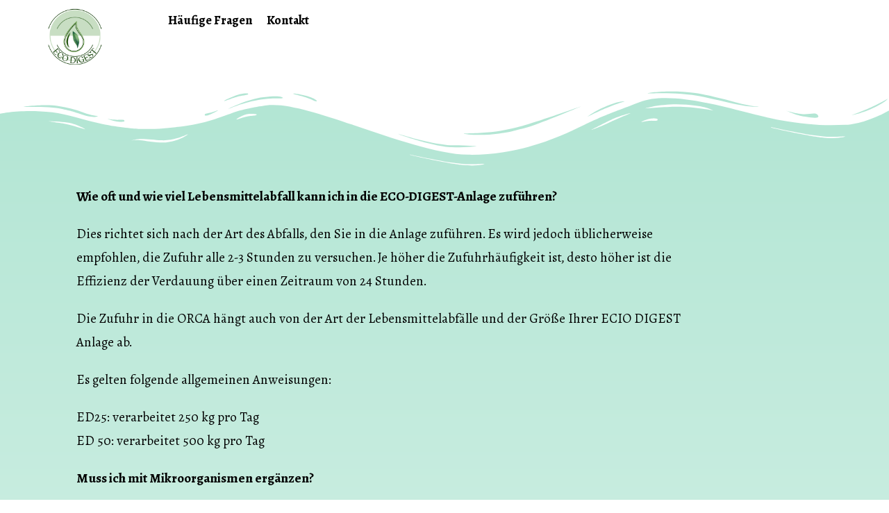

--- FILE ---
content_type: text/html; charset=UTF-8
request_url: https://eco-digest.com/?page_id=255
body_size: 13655
content:
<!DOCTYPE html>
<html class="html" lang="en-US" prefix="og: https://ogp.me/ns#">
<head>
	<meta charset="UTF-8">
	<link rel="profile" href="https://gmpg.org/xfn/11">

	<meta name="viewport" content="width=device-width, initial-scale=1">
<!-- Search Engine Optimization by Rank Math - https://s.rankmath.com/home -->
<title>Eco Digest - The Smart Solution To Food Waste</title>
<meta name="description" content="Wie oft und wie viel Lebensmittelabfall kann ich in die ECO-DIGEST-Anlage zuführen?"/>
<meta name="robots" content="index, follow, max-snippet:-1, max-video-preview:-1, max-image-preview:large"/>
<link rel="canonical" href="https://eco-digest.com/?page_id=255" />
<meta property="og:locale" content="en_US" />
<meta property="og:type" content="article" />
<meta property="og:title" content="Eco Digest - The Smart Solution To Food Waste" />
<meta property="og:description" content="Wie oft und wie viel Lebensmittelabfall kann ich in die ECO-DIGEST-Anlage zuführen?" />
<meta property="og:url" content="https://eco-digest.com/?page_id=255" />
<meta property="og:site_name" content="ecodigest" />
<meta property="og:updated_time" content="2023-05-31T11:03:21+00:00" />
<meta property="og:image" content="https://i0.wp.com/eco-digest.com/wp-content/uploads/2023/05/LOGO-4.png" />
<meta property="og:image:secure_url" content="https://i0.wp.com/eco-digest.com/wp-content/uploads/2023/05/LOGO-4.png" />
<meta property="og:image:width" content="600" />
<meta property="og:image:height" content="600" />
<meta property="og:image:alt" content="Häufige Fragen" />
<meta property="og:image:type" content="image/png" />
<meta property="article:published_time" content="2021-10-05T15:44:57+00:00" />
<meta property="article:modified_time" content="2023-05-31T11:03:21+00:00" />
<meta name="twitter:card" content="summary_large_image" />
<meta name="twitter:title" content="Eco Digest - The Smart Solution To Food Waste" />
<meta name="twitter:description" content="Wie oft und wie viel Lebensmittelabfall kann ich in die ECO-DIGEST-Anlage zuführen?" />
<meta name="twitter:image" content="https://i0.wp.com/eco-digest.com/wp-content/uploads/2023/05/LOGO-4.png" />
<meta name="twitter:label1" content="Time to read" />
<meta name="twitter:data1" content="2 minutes" />
<script type="application/ld+json" class="rank-math-schema">{"@context":"https://schema.org","@graph":[{"@type":"Organization","@id":"https://eco-digest.com/#organization","name":"ecodigest","url":"https://eco-digest.com"},{"@type":"WebSite","@id":"https://eco-digest.com/#website","url":"https://eco-digest.com","name":"ecodigest","publisher":{"@id":"https://eco-digest.com/#organization"},"inLanguage":"en-US"},{"@type":"ImageObject","@id":"https://eco-digest.com/wp-content/uploads/2023/05/LOGO-4.png","url":"https://eco-digest.com/wp-content/uploads/2023/05/LOGO-4.png","width":"200","height":"200","inLanguage":"en-US"},{"@type":"Person","@id":"https://eco-digest.com/author/ioannis-dalianis","name":"admin","url":"https://eco-digest.com/author/ioannis-dalianis","image":{"@type":"ImageObject","@id":"https://secure.gravatar.com/avatar/4c70e44c1b0c328d80ee62a24e9430afbaf6bed734214d705c6bb6c6dcdc177d?s=96&amp;d=mm&amp;r=g","url":"https://secure.gravatar.com/avatar/4c70e44c1b0c328d80ee62a24e9430afbaf6bed734214d705c6bb6c6dcdc177d?s=96&amp;d=mm&amp;r=g","caption":"admin","inLanguage":"en-US"},"sameAs":["https://eco-digest.com"],"worksFor":{"@id":"https://eco-digest.com/#organization"}},{"@type":"WebPage","@id":"https://eco-digest.com/?page_id=255#webpage","url":"https://eco-digest.com/?page_id=255","name":"Eco Digest - The Smart Solution To Food Waste","datePublished":"2021-10-05T15:44:57+00:00","dateModified":"2023-05-31T11:03:21+00:00","author":{"@id":"https://eco-digest.com/author/ioannis-dalianis"},"isPartOf":{"@id":"https://eco-digest.com/#website"},"primaryImageOfPage":{"@id":"https://eco-digest.com/wp-content/uploads/2023/05/LOGO-4.png"},"inLanguage":"en-US"},{"@type":"Article","headline":"Eco Digest - The Smart Solution To Food Waste","datePublished":"2021-10-05T15:44:57+00:00","dateModified":"2023-05-31T11:03:21+00:00","author":{"@id":"https://eco-digest.com/author/ioannis-dalianis"},"publisher":{"@id":"https://eco-digest.com/#organization"},"description":"Wie oft und wie viel Lebensmittelabfall kann ich in die ECO-DIGEST-Anlage zuf\u00fchren?","name":"Eco Digest - The Smart Solution To Food Waste","@id":"https://eco-digest.com/?page_id=255#richSnippet","isPartOf":{"@id":"https://eco-digest.com/?page_id=255#webpage"},"image":{"@id":"https://eco-digest.com/wp-content/uploads/2023/05/LOGO-4.png"},"inLanguage":"en-US","mainEntityOfPage":{"@id":"https://eco-digest.com/?page_id=255#webpage"}}]}</script>
<!-- /Rank Math WordPress SEO plugin -->

<link rel='dns-prefetch' href='//stats.wp.com' />
<link rel='dns-prefetch' href='//i0.wp.com' />
<link rel="alternate" type="application/rss+xml" title="ecodigest &raquo; Feed" href="https://eco-digest.com/?feed=rss2" />
<link rel="alternate" type="application/rss+xml" title="ecodigest &raquo; Comments Feed" href="https://eco-digest.com/?feed=comments-rss2" />
<link rel="alternate" title="oEmbed (JSON)" type="application/json+oembed" href="https://eco-digest.com/index.php?rest_route=%2Foembed%2F1.0%2Fembed&#038;url=https%3A%2F%2Feco-digest.com%2F%3Fpage_id%3D255" />
<link rel="alternate" title="oEmbed (XML)" type="text/xml+oembed" href="https://eco-digest.com/index.php?rest_route=%2Foembed%2F1.0%2Fembed&#038;url=https%3A%2F%2Feco-digest.com%2F%3Fpage_id%3D255&#038;format=xml" />
<style id='wp-img-auto-sizes-contain-inline-css'>
img:is([sizes=auto i],[sizes^="auto," i]){contain-intrinsic-size:3000px 1500px}
/*# sourceURL=wp-img-auto-sizes-contain-inline-css */
</style>
<style id='wp-emoji-styles-inline-css'>

	img.wp-smiley, img.emoji {
		display: inline !important;
		border: none !important;
		box-shadow: none !important;
		height: 1em !important;
		width: 1em !important;
		margin: 0 0.07em !important;
		vertical-align: -0.1em !important;
		background: none !important;
		padding: 0 !important;
	}
/*# sourceURL=wp-emoji-styles-inline-css */
</style>
<link rel='stylesheet' id='wp-block-library-css' href='https://eco-digest.com/wp-includes/css/dist/block-library/style.min.css?ver=6.9' media='all' />
<style id='wp-block-library-inline-css'>
.has-text-align-justify{text-align:justify;}

/*# sourceURL=wp-block-library-inline-css */
</style><style id='global-styles-inline-css'>
:root{--wp--preset--aspect-ratio--square: 1;--wp--preset--aspect-ratio--4-3: 4/3;--wp--preset--aspect-ratio--3-4: 3/4;--wp--preset--aspect-ratio--3-2: 3/2;--wp--preset--aspect-ratio--2-3: 2/3;--wp--preset--aspect-ratio--16-9: 16/9;--wp--preset--aspect-ratio--9-16: 9/16;--wp--preset--color--black: #000000;--wp--preset--color--cyan-bluish-gray: #abb8c3;--wp--preset--color--white: #ffffff;--wp--preset--color--pale-pink: #f78da7;--wp--preset--color--vivid-red: #cf2e2e;--wp--preset--color--luminous-vivid-orange: #ff6900;--wp--preset--color--luminous-vivid-amber: #fcb900;--wp--preset--color--light-green-cyan: #7bdcb5;--wp--preset--color--vivid-green-cyan: #00d084;--wp--preset--color--pale-cyan-blue: #8ed1fc;--wp--preset--color--vivid-cyan-blue: #0693e3;--wp--preset--color--vivid-purple: #9b51e0;--wp--preset--gradient--vivid-cyan-blue-to-vivid-purple: linear-gradient(135deg,rgb(6,147,227) 0%,rgb(155,81,224) 100%);--wp--preset--gradient--light-green-cyan-to-vivid-green-cyan: linear-gradient(135deg,rgb(122,220,180) 0%,rgb(0,208,130) 100%);--wp--preset--gradient--luminous-vivid-amber-to-luminous-vivid-orange: linear-gradient(135deg,rgb(252,185,0) 0%,rgb(255,105,0) 100%);--wp--preset--gradient--luminous-vivid-orange-to-vivid-red: linear-gradient(135deg,rgb(255,105,0) 0%,rgb(207,46,46) 100%);--wp--preset--gradient--very-light-gray-to-cyan-bluish-gray: linear-gradient(135deg,rgb(238,238,238) 0%,rgb(169,184,195) 100%);--wp--preset--gradient--cool-to-warm-spectrum: linear-gradient(135deg,rgb(74,234,220) 0%,rgb(151,120,209) 20%,rgb(207,42,186) 40%,rgb(238,44,130) 60%,rgb(251,105,98) 80%,rgb(254,248,76) 100%);--wp--preset--gradient--blush-light-purple: linear-gradient(135deg,rgb(255,206,236) 0%,rgb(152,150,240) 100%);--wp--preset--gradient--blush-bordeaux: linear-gradient(135deg,rgb(254,205,165) 0%,rgb(254,45,45) 50%,rgb(107,0,62) 100%);--wp--preset--gradient--luminous-dusk: linear-gradient(135deg,rgb(255,203,112) 0%,rgb(199,81,192) 50%,rgb(65,88,208) 100%);--wp--preset--gradient--pale-ocean: linear-gradient(135deg,rgb(255,245,203) 0%,rgb(182,227,212) 50%,rgb(51,167,181) 100%);--wp--preset--gradient--electric-grass: linear-gradient(135deg,rgb(202,248,128) 0%,rgb(113,206,126) 100%);--wp--preset--gradient--midnight: linear-gradient(135deg,rgb(2,3,129) 0%,rgb(40,116,252) 100%);--wp--preset--font-size--small: 13px;--wp--preset--font-size--medium: 20px;--wp--preset--font-size--large: 36px;--wp--preset--font-size--x-large: 42px;--wp--preset--spacing--20: 0.44rem;--wp--preset--spacing--30: 0.67rem;--wp--preset--spacing--40: 1rem;--wp--preset--spacing--50: 1.5rem;--wp--preset--spacing--60: 2.25rem;--wp--preset--spacing--70: 3.38rem;--wp--preset--spacing--80: 5.06rem;--wp--preset--shadow--natural: 6px 6px 9px rgba(0, 0, 0, 0.2);--wp--preset--shadow--deep: 12px 12px 50px rgba(0, 0, 0, 0.4);--wp--preset--shadow--sharp: 6px 6px 0px rgba(0, 0, 0, 0.2);--wp--preset--shadow--outlined: 6px 6px 0px -3px rgb(255, 255, 255), 6px 6px rgb(0, 0, 0);--wp--preset--shadow--crisp: 6px 6px 0px rgb(0, 0, 0);}:where(.is-layout-flex){gap: 0.5em;}:where(.is-layout-grid){gap: 0.5em;}body .is-layout-flex{display: flex;}.is-layout-flex{flex-wrap: wrap;align-items: center;}.is-layout-flex > :is(*, div){margin: 0;}body .is-layout-grid{display: grid;}.is-layout-grid > :is(*, div){margin: 0;}:where(.wp-block-columns.is-layout-flex){gap: 2em;}:where(.wp-block-columns.is-layout-grid){gap: 2em;}:where(.wp-block-post-template.is-layout-flex){gap: 1.25em;}:where(.wp-block-post-template.is-layout-grid){gap: 1.25em;}.has-black-color{color: var(--wp--preset--color--black) !important;}.has-cyan-bluish-gray-color{color: var(--wp--preset--color--cyan-bluish-gray) !important;}.has-white-color{color: var(--wp--preset--color--white) !important;}.has-pale-pink-color{color: var(--wp--preset--color--pale-pink) !important;}.has-vivid-red-color{color: var(--wp--preset--color--vivid-red) !important;}.has-luminous-vivid-orange-color{color: var(--wp--preset--color--luminous-vivid-orange) !important;}.has-luminous-vivid-amber-color{color: var(--wp--preset--color--luminous-vivid-amber) !important;}.has-light-green-cyan-color{color: var(--wp--preset--color--light-green-cyan) !important;}.has-vivid-green-cyan-color{color: var(--wp--preset--color--vivid-green-cyan) !important;}.has-pale-cyan-blue-color{color: var(--wp--preset--color--pale-cyan-blue) !important;}.has-vivid-cyan-blue-color{color: var(--wp--preset--color--vivid-cyan-blue) !important;}.has-vivid-purple-color{color: var(--wp--preset--color--vivid-purple) !important;}.has-black-background-color{background-color: var(--wp--preset--color--black) !important;}.has-cyan-bluish-gray-background-color{background-color: var(--wp--preset--color--cyan-bluish-gray) !important;}.has-white-background-color{background-color: var(--wp--preset--color--white) !important;}.has-pale-pink-background-color{background-color: var(--wp--preset--color--pale-pink) !important;}.has-vivid-red-background-color{background-color: var(--wp--preset--color--vivid-red) !important;}.has-luminous-vivid-orange-background-color{background-color: var(--wp--preset--color--luminous-vivid-orange) !important;}.has-luminous-vivid-amber-background-color{background-color: var(--wp--preset--color--luminous-vivid-amber) !important;}.has-light-green-cyan-background-color{background-color: var(--wp--preset--color--light-green-cyan) !important;}.has-vivid-green-cyan-background-color{background-color: var(--wp--preset--color--vivid-green-cyan) !important;}.has-pale-cyan-blue-background-color{background-color: var(--wp--preset--color--pale-cyan-blue) !important;}.has-vivid-cyan-blue-background-color{background-color: var(--wp--preset--color--vivid-cyan-blue) !important;}.has-vivid-purple-background-color{background-color: var(--wp--preset--color--vivid-purple) !important;}.has-black-border-color{border-color: var(--wp--preset--color--black) !important;}.has-cyan-bluish-gray-border-color{border-color: var(--wp--preset--color--cyan-bluish-gray) !important;}.has-white-border-color{border-color: var(--wp--preset--color--white) !important;}.has-pale-pink-border-color{border-color: var(--wp--preset--color--pale-pink) !important;}.has-vivid-red-border-color{border-color: var(--wp--preset--color--vivid-red) !important;}.has-luminous-vivid-orange-border-color{border-color: var(--wp--preset--color--luminous-vivid-orange) !important;}.has-luminous-vivid-amber-border-color{border-color: var(--wp--preset--color--luminous-vivid-amber) !important;}.has-light-green-cyan-border-color{border-color: var(--wp--preset--color--light-green-cyan) !important;}.has-vivid-green-cyan-border-color{border-color: var(--wp--preset--color--vivid-green-cyan) !important;}.has-pale-cyan-blue-border-color{border-color: var(--wp--preset--color--pale-cyan-blue) !important;}.has-vivid-cyan-blue-border-color{border-color: var(--wp--preset--color--vivid-cyan-blue) !important;}.has-vivid-purple-border-color{border-color: var(--wp--preset--color--vivid-purple) !important;}.has-vivid-cyan-blue-to-vivid-purple-gradient-background{background: var(--wp--preset--gradient--vivid-cyan-blue-to-vivid-purple) !important;}.has-light-green-cyan-to-vivid-green-cyan-gradient-background{background: var(--wp--preset--gradient--light-green-cyan-to-vivid-green-cyan) !important;}.has-luminous-vivid-amber-to-luminous-vivid-orange-gradient-background{background: var(--wp--preset--gradient--luminous-vivid-amber-to-luminous-vivid-orange) !important;}.has-luminous-vivid-orange-to-vivid-red-gradient-background{background: var(--wp--preset--gradient--luminous-vivid-orange-to-vivid-red) !important;}.has-very-light-gray-to-cyan-bluish-gray-gradient-background{background: var(--wp--preset--gradient--very-light-gray-to-cyan-bluish-gray) !important;}.has-cool-to-warm-spectrum-gradient-background{background: var(--wp--preset--gradient--cool-to-warm-spectrum) !important;}.has-blush-light-purple-gradient-background{background: var(--wp--preset--gradient--blush-light-purple) !important;}.has-blush-bordeaux-gradient-background{background: var(--wp--preset--gradient--blush-bordeaux) !important;}.has-luminous-dusk-gradient-background{background: var(--wp--preset--gradient--luminous-dusk) !important;}.has-pale-ocean-gradient-background{background: var(--wp--preset--gradient--pale-ocean) !important;}.has-electric-grass-gradient-background{background: var(--wp--preset--gradient--electric-grass) !important;}.has-midnight-gradient-background{background: var(--wp--preset--gradient--midnight) !important;}.has-small-font-size{font-size: var(--wp--preset--font-size--small) !important;}.has-medium-font-size{font-size: var(--wp--preset--font-size--medium) !important;}.has-large-font-size{font-size: var(--wp--preset--font-size--large) !important;}.has-x-large-font-size{font-size: var(--wp--preset--font-size--x-large) !important;}
/*# sourceURL=global-styles-inline-css */
</style>

<style id='classic-theme-styles-inline-css'>
/*! This file is auto-generated */
.wp-block-button__link{color:#fff;background-color:#32373c;border-radius:9999px;box-shadow:none;text-decoration:none;padding:calc(.667em + 2px) calc(1.333em + 2px);font-size:1.125em}.wp-block-file__button{background:#32373c;color:#fff;text-decoration:none}
/*# sourceURL=/wp-includes/css/classic-themes.min.css */
</style>
<link rel='stylesheet' id='preloader-plus-css' href='https://eco-digest.com/wp-content/plugins/preloader-plus/assets/css/preloader-plus.min.css?ver=2.2.1' media='all' />
<style id='preloader-plus-inline-css'>
.preloader-plus {background-color: #ffffff; }body.complete > *:not(.preloader-plus),.preloader-plus {transition-duration: 1000ms,1000ms,0s; }.preloader-plus * {color: #50b738; }.preloader-plus.complete {opacity: 0; transform:  scale(1); transition-delay: 0s,0s,1000ms; }.preloader-plus .preloader-site-title {font-weight: bold; font-size: 50px; text-transform: none; }.preloader-plus #preloader-counter {font-weight: bold; font-size: 24px; }.preloader-plus .preloader-plus-custom-content {font-weight: bold; font-size: 24px; text-transform: none; }.preloader-plus-default-icons {width: 80px; height: 80px; }.preloader-plus .preloader-custom-img {animation: preloader-fade 1500ms linear infinite; width: 250px; }.preloader-plus .prog-bar {height: 2px; background-color: #cecece; }.preloader-plus .prog-bar-bg {height: 2px; background-color: #ffffff; }.preloader-plus .prog-bar-wrapper {top: 0; padding-top: 0; width: 100%; }
/*# sourceURL=preloader-plus-inline-css */
</style>
<link rel='stylesheet' id='font-awesome-css' href='https://eco-digest.com/wp-content/themes/oceanwp/assets/fonts/fontawesome/css/all.min.css?ver=5.15.1' media='all' />
<link rel='stylesheet' id='simple-line-icons-css' href='https://eco-digest.com/wp-content/themes/oceanwp/assets/css/third/simple-line-icons.min.css?ver=2.4.0' media='all' />
<link rel='stylesheet' id='oceanwp-style-css' href='https://eco-digest.com/wp-content/themes/oceanwp/assets/css/style.min.css?ver=3.4.4' media='all' />
<link rel='stylesheet' id='elementor-icons-css' href='https://eco-digest.com/wp-content/plugins/elementor/assets/lib/eicons/css/elementor-icons.min.css?ver=5.20.0' media='all' />
<link rel='stylesheet' id='elementor-frontend-css' href='https://eco-digest.com/wp-content/plugins/elementor/assets/css/frontend-lite.min.css?ver=3.13.4' media='all' />
<link rel='stylesheet' id='swiper-css' href='https://eco-digest.com/wp-content/plugins/elementor/assets/lib/swiper/css/swiper.min.css?ver=5.3.6' media='all' />
<link rel='stylesheet' id='elementor-post-5-css' href='https://eco-digest.com/wp-content/uploads/elementor/css/post-5.css?ver=1685486959' media='all' />
<link rel='stylesheet' id='elementor-global-css' href='https://eco-digest.com/wp-content/uploads/elementor/css/global.css?ver=1685486959' media='all' />
<link rel='stylesheet' id='elementor-post-255-css' href='https://eco-digest.com/wp-content/uploads/elementor/css/post-255.css?ver=1685588769' media='all' />
<link rel='stylesheet' id='google-fonts-1-css' href='https://fonts.googleapis.com/css?family=Roboto%3A100%2C100italic%2C200%2C200italic%2C300%2C300italic%2C400%2C400italic%2C500%2C500italic%2C600%2C600italic%2C700%2C700italic%2C800%2C800italic%2C900%2C900italic%7CRoboto+Slab%3A100%2C100italic%2C200%2C200italic%2C300%2C300italic%2C400%2C400italic%2C500%2C500italic%2C600%2C600italic%2C700%2C700italic%2C800%2C800italic%2C900%2C900italic%7CSahitya%3A100%2C100italic%2C200%2C200italic%2C300%2C300italic%2C400%2C400italic%2C500%2C500italic%2C600%2C600italic%2C700%2C700italic%2C800%2C800italic%2C900%2C900italic&#038;display=auto&#038;ver=6.9' media='all' />
<link rel='stylesheet' id='jetpack_css-css' href='https://eco-digest.com/wp-content/plugins/jetpack/css/jetpack.css?ver=12.1.1' media='all' />
<link rel="preconnect" href="https://fonts.gstatic.com/" crossorigin><script id="media-video-jwt-bridge-js-extra">
var videopressAjax = {"ajaxUrl":"https://eco-digest.com/wp-admin/admin-ajax.php","bridgeUrl":"https://eco-digest.com/wp-content/plugins/jetpack/jetpack_vendor/automattic/jetpack-videopress/src/../build/lib/token-bridge.js","post_id":"255"};
//# sourceURL=media-video-jwt-bridge-js-extra
</script>
<script src="https://eco-digest.com/wp-content/plugins/jetpack/jetpack_vendor/automattic/jetpack-videopress/src/../build/lib/token-bridge.js?ver=0.13.10" id="media-video-jwt-bridge-js"></script>
<script src="https://eco-digest.com/wp-includes/js/jquery/jquery.min.js?ver=3.7.1" id="jquery-core-js"></script>
<script src="https://eco-digest.com/wp-includes/js/jquery/jquery-migrate.min.js?ver=3.4.1" id="jquery-migrate-js"></script>
<script id="preloader-plus-js-extra">
var preloader_plus = {"animation_delay":"500","animation_duration":"1000"};
//# sourceURL=preloader-plus-js-extra
</script>
<script src="https://eco-digest.com/wp-content/plugins/preloader-plus//assets/js/preloader-plus.min.js?ver=2.2.1" id="preloader-plus-js"></script>
<link rel="https://api.w.org/" href="https://eco-digest.com/index.php?rest_route=/" /><link rel="alternate" title="JSON" type="application/json" href="https://eco-digest.com/index.php?rest_route=/wp/v2/pages/255" /><link rel="EditURI" type="application/rsd+xml" title="RSD" href="https://eco-digest.com/xmlrpc.php?rsd" />
<meta name="generator" content="WordPress 6.9" />
<link rel='shortlink' href='https://eco-digest.com/?p=255' />
<meta name="generator" content="Site Kit by Google 1.101.0" />	<style>img#wpstats{display:none}</style>
		<meta name="google-site-verification" content="NHtebfWNv4uK7YpPb_U7ie4KB354fYInTG87rl0E2E8"><meta name="generator" content="Elementor 3.13.4; features: e_dom_optimization, e_optimized_assets_loading, e_optimized_css_loading, a11y_improvements, additional_custom_breakpoints; settings: css_print_method-external, google_font-enabled, font_display-auto">
			<style type="text/css">
				/* If html does not have either class, do not show lazy loaded images. */
				html:not( .jetpack-lazy-images-js-enabled ):not( .js ) .jetpack-lazy-image {
					display: none;
				}
			</style>
			<script>
				document.documentElement.classList.add(
					'jetpack-lazy-images-js-enabled'
				);
			</script>
		<!-- OceanWP CSS -->
<style type="text/css">
/* Header CSS */#site-header.has-header-media .overlay-header-media{background-color:rgba(0,0,0,0.5)}/* Footer Bottom CSS */#footer-bottom{padding:80px 0 40px 0}
</style><link rel='stylesheet' id='e-animations-css' href='https://eco-digest.com/wp-content/plugins/elementor/assets/lib/animations/animations.min.css?ver=3.13.4' media='all' />
</head>

<body class="wp-singular page-template-default page page-id-255 wp-embed-responsive wp-theme-oceanwp oceanwp-theme dropdown-mobile no-header-border default-breakpoint content-full-width content-max-width page-header-disabled has-breadcrumbs elementor-default elementor-kit-5 elementor-page elementor-page-255" itemscope="itemscope" itemtype="https://schema.org/WebPage">

	
	
	<div id="outer-wrap" class="site clr">

		<a class="skip-link screen-reader-text" href="#main">Skip to content</a>

		
		<div id="wrap" class="clr">

			
			
<header id="site-header" class="custom-header clr" data-height="74" itemscope="itemscope" itemtype="https://schema.org/WPHeader" role="banner">

	
		

<div id="site-header-inner" class="clr container">

	
</div>


<div id="mobile-dropdown" class="clr" >

	<nav class="clr" itemscope="itemscope" itemtype="https://schema.org/SiteNavigationElement">

		
<div id="mobile-menu-search" class="clr">
	<form aria-label="Search this website" method="get" action="https://eco-digest.com/" class="mobile-searchform">
		<input aria-label="Insert search query" value="" class="field" id="ocean-mobile-search-1" type="search" name="s" autocomplete="off" placeholder="Search" />
		<button aria-label="Submit search" type="submit" class="searchform-submit">
			<i class=" icon-magnifier" aria-hidden="true" role="img"></i>		</button>
					</form>
</div><!-- .mobile-menu-search -->

	</nav>

</div>


		
		
</header><!-- #site-header -->


			
			<main id="main" class="site-main clr"  role="main">

				
	
	<div id="content-wrap" class="container clr">

		
		<div id="primary" class="content-area clr">

			
			<div id="content" class="site-content clr">

				
				
<article class="single-page-article clr">

	
<div class="entry clr" itemprop="text">

	
			<div data-elementor-type="wp-page" data-elementor-id="255" class="elementor elementor-255">
									<section class="elementor-section elementor-top-section elementor-element elementor-element-42292fb6 elementor-section-full_width elementor-section-stretched elementor-section-height-default elementor-section-height-default" data-id="42292fb6" data-element_type="section" data-settings="{&quot;stretch_section&quot;:&quot;section-stretched&quot;,&quot;background_background&quot;:&quot;classic&quot;}">
							<div class="elementor-background-overlay"></div>
							<div class="elementor-container elementor-column-gap-default">
					<div class="elementor-column elementor-col-33 elementor-top-column elementor-element elementor-element-44619349" data-id="44619349" data-element_type="column">
			<div class="elementor-widget-wrap elementor-element-populated">
								<div class="elementor-element elementor-element-48704fab elementor-widget elementor-widget-image" data-id="48704fab" data-element_type="widget" data-widget_type="image.default">
				<div class="elementor-widget-container">
			<style>/*! elementor - v3.13.3 - 28-05-2023 */
.elementor-widget-image{text-align:center}.elementor-widget-image a{display:inline-block}.elementor-widget-image a img[src$=".svg"]{width:48px}.elementor-widget-image img{vertical-align:middle;display:inline-block}</style>													<a href="http://eco-digest.com/">
							<img decoding="async" src="https://i0.wp.com/eco-digest.com/wp-content/uploads/2023/05/LOGO-4.png?fit=600%2C600&amp;ssl=1" title alt data-lazy-src="https://i0.wp.com/eco-digest.com/wp-content/uploads/2023/05/LOGO-4.png?fit=600%2C600&amp;ssl=1&amp;is-pending-load=1" srcset="[data-uri]" class=" jetpack-lazy-image"><noscript><img data-lazy-fallback="1" decoding="async" src="https://i0.wp.com/eco-digest.com/wp-content/uploads/2023/05/LOGO-4.png?fit=600%2C600&amp;ssl=1" title="" alt="" loading="lazy"  /></noscript>								</a>
															</div>
				</div>
					</div>
		</div>
				<div class="elementor-column elementor-col-33 elementor-top-column elementor-element elementor-element-492e3d0f" data-id="492e3d0f" data-element_type="column">
			<div class="elementor-widget-wrap elementor-element-populated">
								<div class="elementor-element elementor-element-1ac61f6e elementor-widget elementor-widget-heading" data-id="1ac61f6e" data-element_type="widget" data-widget_type="heading.default">
				<div class="elementor-widget-container">
			<style>/*! elementor - v3.13.3 - 28-05-2023 */
.elementor-heading-title{padding:0;margin:0;line-height:1}.elementor-widget-heading .elementor-heading-title[class*=elementor-size-]>a{color:inherit;font-size:inherit;line-height:inherit}.elementor-widget-heading .elementor-heading-title.elementor-size-small{font-size:15px}.elementor-widget-heading .elementor-heading-title.elementor-size-medium{font-size:19px}.elementor-widget-heading .elementor-heading-title.elementor-size-large{font-size:29px}.elementor-widget-heading .elementor-heading-title.elementor-size-xl{font-size:39px}.elementor-widget-heading .elementor-heading-title.elementor-size-xxl{font-size:59px}</style><h2 class="elementor-heading-title elementor-size-default"><a href="https://eco-digest.com/?page_id=255">Häufige Fragen</a></h2>		</div>
				</div>
					</div>
		</div>
				<div class="elementor-column elementor-col-33 elementor-top-column elementor-element elementor-element-5ef3a483" data-id="5ef3a483" data-element_type="column">
			<div class="elementor-widget-wrap elementor-element-populated">
								<div class="elementor-element elementor-element-472bd27f elementor-widget elementor-widget-heading" data-id="472bd27f" data-element_type="widget" data-widget_type="heading.default">
				<div class="elementor-widget-container">
			<h2 class="elementor-heading-title elementor-size-default"><a href="https://eco-digest.com/?page_id=349">Kontakt</a></h2>		</div>
				</div>
					</div>
		</div>
							</div>
		</section>
				<section class="elementor-section elementor-top-section elementor-element elementor-element-fa80c9f elementor-section-full_width elementor-section-stretched elementor-section-height-default elementor-section-height-default" data-id="fa80c9f" data-element_type="section" data-settings="{&quot;stretch_section&quot;:&quot;section-stretched&quot;,&quot;background_background&quot;:&quot;gradient&quot;,&quot;shape_divider_top&quot;:&quot;wave-brush&quot;}">
							<div class="elementor-background-overlay"></div>
						<div class="elementor-shape elementor-shape-top" data-negative="false">
			<svg xmlns="http://www.w3.org/2000/svg" viewBox="0 0 283.5 27.8" preserveAspectRatio="none">
	<path class="elementor-shape-fill" d="M283.5,9.7c0,0-7.3,4.3-14,4.6c-6.8,0.3-12.6,0-20.9-1.5c-11.3-2-33.1-10.1-44.7-5.7	s-12.1,4.6-18,7.4c-6.6,3.2-20,9.6-36.6,9.3C131.6,23.5,99.5,7.2,86.3,8c-1.4,0.1-6.6,0.8-10.5,2c-3.8,1.2-9.4,3.8-17,4.7	c-3.2,0.4-8.3,1.1-14.2,0.9c-1.5-0.1-6.3-0.4-12-1.6c-5.7-1.2-11-3.1-15.8-3.7C6.5,9.2,0,10.8,0,10.8V0h283.5V9.7z M260.8,11.3	c-0.7-1-2-0.4-4.3-0.4c-2.3,0-6.1-1.2-5.8-1.1c0.3,0.1,3.1,1.5,6,1.9C259.7,12.2,261.4,12.3,260.8,11.3z M242.4,8.6	c0,0-2.4-0.2-5.6-0.9c-3.2-0.8-10.3-2.8-15.1-3.5c-8.2-1.1-15.8,0-15.1,0.1c0.8,0.1,9.6-0.6,17.6,1.1c3.3,0.7,9.3,2.2,12.4,2.7	C239.9,8.7,242.4,8.6,242.4,8.6z M185.2,8.5c1.7-0.7-13.3,4.7-18.5,6.1c-2.1,0.6-6.2,1.6-10,2c-3.9,0.4-8.9,0.4-8.8,0.5	c0,0.2,5.8,0.8,11.2,0c5.4-0.8,5.2-1.1,7.6-1.6C170.5,14.7,183.5,9.2,185.2,8.5z M199.1,6.9c0.2,0-0.8-0.4-4.8,1.1	c-4,1.5-6.7,3.5-6.9,3.7c-0.2,0.1,3.5-1.8,6.6-3C197,7.5,199,6.9,199.1,6.9z M283,6c-0.1,0.1-1.9,1.1-4.8,2.5s-6.9,2.8-6.7,2.7	c0.2,0,3.5-0.6,7.4-2.5C282.8,6.8,283.1,5.9,283,6z M31.3,11.6c0.1-0.2-1.9-0.2-4.5-1.2s-5.4-1.6-7.8-2C15,7.6,7.3,8.5,7.7,8.6	C8,8.7,15.9,8.3,20.2,9.3c2.2,0.5,2.4,0.5,5.7,1.6S31.2,11.9,31.3,11.6z M73,9.2c0.4-0.1,3.5-1.6,8.4-2.6c4.9-1.1,8.9-0.5,8.9-0.8	c0-0.3-1-0.9-6.2-0.3S72.6,9.3,73,9.2z M71.6,6.7C71.8,6.8,75,5.4,77.3,5c2.3-0.3,1.9-0.5,1.9-0.6c0-0.1-1.1-0.2-2.7,0.2	C74.8,5.1,71.4,6.6,71.6,6.7z M93.6,4.4c0.1,0.2,3.5,0.8,5.6,1.8c2.1,1,1.8,0.6,1.9,0.5c0.1-0.1-0.8-0.8-2.4-1.3	C97.1,4.8,93.5,4.2,93.6,4.4z M65.4,11.1c-0.1,0.3,0.3,0.5,1.9-0.2s2.6-1.3,2.2-1.2s-0.9,0.4-2.5,0.8C65.3,10.9,65.5,10.8,65.4,11.1	z M34.5,12.4c-0.2,0,2.1,0.8,3.3,0.9c1.2,0.1,2,0.1,2-0.2c0-0.3-0.1-0.5-1.6-0.4C36.6,12.8,34.7,12.4,34.5,12.4z M152.2,21.1	c-0.1,0.1-2.4-0.3-7.5-0.3c-5,0-13.6-2.4-17.2-3.5c-3.6-1.1,10,3.9,16.5,4.1C150.5,21.6,152.3,21,152.2,21.1z"/>
	<path class="elementor-shape-fill" d="M269.6,18c-0.1-0.1-4.6,0.3-7.2,0c-7.3-0.7-17-3.2-16.6-2.9c0.4,0.3,13.7,3.1,17,3.3	C267.7,18.8,269.7,18,269.6,18z"/>
	<path class="elementor-shape-fill" d="M227.4,9.8c-0.2-0.1-4.5-1-9.5-1.2c-5-0.2-12.7,0.6-12.3,0.5c0.3-0.1,5.9-1.8,13.3-1.2	S227.6,9.9,227.4,9.8z"/>
	<path class="elementor-shape-fill" d="M204.5,13.4c-0.1-0.1,2-1,3.2-1.1c1.2-0.1,2,0,2,0.3c0,0.3-0.1,0.5-1.6,0.4	C206.4,12.9,204.6,13.5,204.5,13.4z"/>
	<path class="elementor-shape-fill" d="M201,10.6c0-0.1-4.4,1.2-6.3,2.2c-1.9,0.9-6.2,3.1-6.1,3.1c0.1,0.1,4.2-1.6,6.3-2.6	S201,10.7,201,10.6z"/>
	<path class="elementor-shape-fill" d="M154.5,26.7c-0.1-0.1-4.6,0.3-7.2,0c-7.3-0.7-17-3.2-16.6-2.9c0.4,0.3,13.7,3.1,17,3.3	C152.6,27.5,154.6,26.8,154.5,26.7z"/>
	<path class="elementor-shape-fill" d="M41.9,19.3c0,0,1.2-0.3,2.9-0.1c1.7,0.2,5.8,0.9,8.2,0.7c4.2-0.4,7.4-2.7,7-2.6	c-0.4,0-4.3,2.2-8.6,1.9c-1.8-0.1-5.1-0.5-6.7-0.4S41.9,19.3,41.9,19.3z"/>
	<path class="elementor-shape-fill" d="M75.5,12.6c0.2,0.1,2-0.8,4.3-1.1c2.3-0.2,2.1-0.3,2.1-0.5c0-0.1-1.8-0.4-3.4,0	C76.9,11.5,75.3,12.5,75.5,12.6z"/>
	<path class="elementor-shape-fill" d="M15.6,13.2c0-0.1,4.3,0,6.7,0.5c2.4,0.5,5,1.9,5,2c0,0.1-2.7-0.8-5.1-1.4	C19.9,13.7,15.7,13.3,15.6,13.2z"/>
</svg>		</div>
					<div class="elementor-container elementor-column-gap-default">
					<div class="elementor-column elementor-col-100 elementor-top-column elementor-element elementor-element-51907ea" data-id="51907ea" data-element_type="column">
			<div class="elementor-widget-wrap elementor-element-populated">
								<div class="elementor-element elementor-element-8ea6104 elementor-widget elementor-widget-text-editor" data-id="8ea6104" data-element_type="widget" data-widget_type="text-editor.default">
				<div class="elementor-widget-container">
			<style>/*! elementor - v3.13.3 - 28-05-2023 */
.elementor-widget-text-editor.elementor-drop-cap-view-stacked .elementor-drop-cap{background-color:#69727d;color:#fff}.elementor-widget-text-editor.elementor-drop-cap-view-framed .elementor-drop-cap{color:#69727d;border:3px solid;background-color:transparent}.elementor-widget-text-editor:not(.elementor-drop-cap-view-default) .elementor-drop-cap{margin-top:8px}.elementor-widget-text-editor:not(.elementor-drop-cap-view-default) .elementor-drop-cap-letter{width:1em;height:1em}.elementor-widget-text-editor .elementor-drop-cap{float:left;text-align:center;line-height:1;font-size:50px}.elementor-widget-text-editor .elementor-drop-cap-letter{display:inline-block}</style>				<p><strong>Wie oft und wie viel Lebensmittelabfall kann ich in die ECO-DIGEST-Anlage zuführen?</strong></p><p>Dies richtet sich nach der Art des Abfalls, den Sie in die Anlage zuführen. Es wird jedoch üblicherweise empfohlen, die Zufuhr alle 2-3 Stunden zu versuchen. Je höher die Zufuhrhäufigkeit ist, desto höher ist die Effizienz der Verdauung über einen Zeitraum von 24 Stunden.</p><p>Die Zufuhr in die ORCA hängt auch von der Art der Lebensmittelabfälle und der Größe Ihrer ECIO DIGEST  Anlage ab.</p><p>Es gelten folgende allgemeinen Anweisungen:</p><p>ED25: verarbeitet 250 kg pro Tag<br />ED 50: verarbeitet 500 kg pro Tag </p><p><strong>Muss ich mit Mikroorganismen ergänzen?</strong></p><p>Nein, das Mikroorganismenbehälter ist versiegelt und kann nur von der Technikabteilung der ECO DIGEST geöffnet werden. Wenn das rote Licht des Mikroorganismensensors leuchtet, wenden Sie sich an den ECO-DIGEST-Support, um ein Termin für die Ergänzung zu vereinbaren. Es wird darauf hingewiesen, dass das Licht sich dann anschaltet, wenn der Pegel sinkt, es gibt jedoch zu diesem Zeitpunkt Mikroorganismen für eine weitere Woche.</p><p><strong>Kann ich die Anlage ausschalten?</strong></p><p>Nein, ECO DIGEST sollte niemals ausgeschaltet werden und soll im Dauerbetrieb bleiben. ECO DIGEST sollte nur im Notfall ausgeschaltet werden. Es ist zu beachten, dass ECO DIGEST in den Energiesparmodus wechselt, wenn die Tür der Anlage 12 Stunden lang nicht geöffnet wurde.</p><p><strong>Gibt es Rückstände?</strong></p><p>Solange das organische Material in die ECO DIGEST zugeführt wird, verbleiben keine Rückstände. Es wird darauf hingewiesen, dass bei einigen Produkten die Verdauung länger dauert. Zum Beispiel werden Salat und Gemüseschalen viel schneller als Hühnerknochen verdaut. Die Mikroorganismen verdauen den organischen Abfall dauerhaft, bis er zu einem „grauen Abwasser“ wird, das dann durch das Sieb am Boden der ECO-DIGEST-Anlage in die Entwässerungsanlage fließt.</p><p><strong>Wie werden organische Abfälle entsorgt?</strong></p><p>In ECO DIGEST werden organische Abfälle durch aerobe Vergärung abgebaut. Dabei verwenden Mikroorganismen Sauerstoff, um organische Stoffe in Wasser und Kohlendioxid umzuwandeln.</p><p><strong>Funktioniert der Vorgang?</strong></p><p>Ja. Unsere Technik basiert auf der aeroben Verdauung unter Verwendung von Mikroorganismen mit natürlicher Entwicklung in einem Biofilmreaktor und einem mobilen Bett. Im Durchschnitt kann der Vorgang durch den Ausgleich des Reaktorumfelds feste organische Stoffe in 24 Stunden in Abwasser umwandeln.</p><p><strong>Beeinträchtigen Mikroorganismen die Sicherheit unseres Arbeitsumfelds?</strong></p><p>Die in ECO DIGEST verwendeten Mikroorganismen sind eine spezielle Sorte, die natürlicherweise in der Umwelt vorhanden ist. Wie bei jeder Art von Abfall sind beim Umgang mit Lebensmittelabfällen oder den ECO-DIGEST-Abwässern normale Vorsichtsmaßnahmen erforderlich, es besteht jedoch keine Gefahr für die Luft, das Wasser oder die Mitarbeiter, die die ECO-DIGEST-Anlage bedienen.</p><p><strong>Welche Betriebe können von ECO DIGEST profitieren?</strong></p><p>ECO DIGEST wurde für den Management und die Verdauung großer Mengen von Lebensmittelabfällen entwickelt. Demnach können Betriebe wie Supermärkte, Hotels, Konferenzzentren, Stadien, Einkaufszentren, Krankenhäuser, Justizvollzugsanstalten usw. von der ECO-DIGEST-Lösung voll profitieren.</p><p><strong>Was geschieht mit dem Abwasser, wenn es die Anlage verlässt?</strong></p><p>Wenn das Abwasser aus der Anlage abgeleitet wird, wird es direkt in das interne Entwässerungssystem eingeleitet, danach fließt es in das öffentliche Abwassersystem. Von dort wird es in der Kläranlage behandelt und dann als sauberes Wasser in Flüsse, Seen und andere Quellen eingeleitet.</p><p><strong>Wie lange dauert der Installationsvorgang?</strong></p><p>Nachdem die Anforderungen für die Vorinstallation bestätigt wurden, kann die Installation an einem Tag durchgeführt werden.</p>						</div>
				</div>
					</div>
		</div>
							</div>
		</section>
				<section class="elementor-section elementor-top-section elementor-element elementor-element-b5f37e1 elementor-section-boxed elementor-section-height-default elementor-section-height-default" data-id="b5f37e1" data-element_type="section">
						<div class="elementor-container elementor-column-gap-default">
					<div class="elementor-column elementor-col-100 elementor-top-column elementor-element elementor-element-1272ca0" data-id="1272ca0" data-element_type="column">
			<div class="elementor-widget-wrap elementor-element-populated">
								<div class="elementor-element elementor-element-04c3d54 elementor-invisible elementor-widget elementor-widget-image" data-id="04c3d54" data-element_type="widget" data-settings="{&quot;_animation&quot;:&quot;pulse&quot;}" data-widget_type="image.default">
				<div class="elementor-widget-container">
															<img fetchpriority="high" decoding="async" width="904" height="904" src="https://i0.wp.com/eco-digest.com/wp-content/uploads/2020/02/logo.jpg?fit=904%2C904&amp;ssl=1" class="attachment-large size-large wp-image-142 jetpack-lazy-image" alt data-lazy-srcset="https://i0.wp.com/eco-digest.com/wp-content/uploads/2020/02/logo.jpg?w=904&amp;ssl=1 904w, https://i0.wp.com/eco-digest.com/wp-content/uploads/2020/02/logo.jpg?resize=300%2C300&amp;ssl=1 300w, https://i0.wp.com/eco-digest.com/wp-content/uploads/2020/02/logo.jpg?resize=150%2C150&amp;ssl=1 150w, https://i0.wp.com/eco-digest.com/wp-content/uploads/2020/02/logo.jpg?resize=768%2C768&amp;ssl=1 768w" data-lazy-sizes="(max-width: 904px) 100vw, 904px" data-lazy-src="https://i0.wp.com/eco-digest.com/wp-content/uploads/2020/02/logo.jpg?fit=904%2C904&amp;ssl=1&amp;is-pending-load=1" srcset="[data-uri]">															</div>
				</div>
					</div>
		</div>
							</div>
		</section>
							</div>
		
	
</div>

</article>

				
			</div><!-- #content -->

			
		</div><!-- #primary -->

		
	</div><!-- #content-wrap -->

	

	</main><!-- #main -->

	
	
	
		
<footer id="footer" class="site-footer" itemscope="itemscope" itemtype="https://schema.org/WPFooter" role="contentinfo">

	
	<div id="footer-inner" class="clr">

		

<div id="footer-bottom" class="clr no-footer-nav">

	
	<div id="footer-bottom-inner" class="container clr">

		
		
			<div id="copyright" class="clr" role="contentinfo">
				Copyright 2022 eco-digest - Web design by Daphne Stamataki			</div><!-- #copyright -->

			
	</div><!-- #footer-bottom-inner -->

	
</div><!-- #footer-bottom -->


	</div><!-- #footer-inner -->

	
</footer><!-- #footer -->

	
	
</div><!-- #wrap -->


</div><!-- #outer-wrap -->



<a aria-label="Scroll to the top of the page" href="#" id="scroll-top" class="scroll-top-right"><i class=" fa fa-angle-up" aria-hidden="true" role="img"></i></a>




		 <div class="preloader-plus"> 			<div class="prog-bar-wrapper">
				<div class="prog-bar-bg"></div>
				<div class="prog-bar"></div>
			</div> 			 <div class="preloader-content"> 
 <div class="lds-css ng-scope">
   <div class="lds-ripple preloader-plus-default-icons">
     <div></div>
     <div></div>
   </div>
 <style type="text/css">@keyframes lds-ripple {
   0% {
 		transform: scale(0);
     opacity: 1;
   }
   100% {
     transform: scale(1);
     opacity: 0;
   }
 }
 @-webkit-keyframes lds-ripple {
   0% {
 		transform: scale(0);
     opacity: 1;
   }
   100% {
 		transform: scale(1);
     opacity: 0;
   }
 }
 .lds-ripple {
   position: relative;
 }
 .lds-ripple div {
   box-sizing: content-box;
   position: absolute;
 	 width:100%;
 	 height:100%;
   border-width: 4px;
   border-style: solid;
   opacity: 1;
   border-radius: 50%;
   -webkit-animation: lds-ripple 1s cubic-bezier(0, 0.2, 0.8, 1) infinite;
   animation: lds-ripple 1s cubic-bezier(0, 0.2, 0.8, 1) infinite;
 }
 .lds-ripple div:nth-child(1) {
   border-color: #50b738;
 }
 .lds-ripple div:nth-child(2) {
   border-color: #50b738;
   -webkit-animation-delay: -0.5s;
   animation-delay: -0.5s;
 }
 .lds-ripple {
   -webkit-transform: translate(-100px, -100px) scale(1) translate(100px, 100px);
   transform: translate(-100px, -100px) scale(1) translate(100px, 100px);
 }
 </style></div>

			 </div>
		 </div> <script src="https://eco-digest.com/wp-content/plugins/jetpack/_inc/build/photon/photon.min.js?ver=20191001" id="jetpack-photon-js"></script>
<script src="https://eco-digest.com/wp-includes/js/imagesloaded.min.js?ver=5.0.0" id="imagesloaded-js"></script>
<script id="oceanwp-main-js-extra">
var oceanwpLocalize = {"nonce":"ccc418d3e2","isRTL":"","menuSearchStyle":"drop_down","mobileMenuSearchStyle":"disabled","sidrSource":null,"sidrDisplace":"1","sidrSide":"left","sidrDropdownTarget":"link","verticalHeaderTarget":"link","customScrollOffset":"0","customSelects":".woocommerce-ordering .orderby, #dropdown_product_cat, .widget_categories select, .widget_archive select, .single-product .variations_form .variations select"};
//# sourceURL=oceanwp-main-js-extra
</script>
<script src="https://eco-digest.com/wp-content/themes/oceanwp/assets/js/theme.min.js?ver=3.4.4" id="oceanwp-main-js"></script>
<script src="https://eco-digest.com/wp-content/themes/oceanwp/assets/js/drop-down-mobile-menu.min.js?ver=3.4.4" id="oceanwp-drop-down-mobile-menu-js"></script>
<script src="https://eco-digest.com/wp-content/themes/oceanwp/assets/js/drop-down-search.min.js?ver=3.4.4" id="oceanwp-drop-down-search-js"></script>
<script src="https://eco-digest.com/wp-content/themes/oceanwp/assets/js/vendors/magnific-popup.min.js?ver=3.4.4" id="ow-magnific-popup-js"></script>
<script src="https://eco-digest.com/wp-content/themes/oceanwp/assets/js/ow-lightbox.min.js?ver=3.4.4" id="oceanwp-lightbox-js"></script>
<script src="https://eco-digest.com/wp-content/themes/oceanwp/assets/js/vendors/flickity.pkgd.min.js?ver=3.4.4" id="ow-flickity-js"></script>
<script src="https://eco-digest.com/wp-content/themes/oceanwp/assets/js/ow-slider.min.js?ver=3.4.4" id="oceanwp-slider-js"></script>
<script src="https://eco-digest.com/wp-content/themes/oceanwp/assets/js/scroll-effect.min.js?ver=3.4.4" id="oceanwp-scroll-effect-js"></script>
<script src="https://eco-digest.com/wp-content/themes/oceanwp/assets/js/scroll-top.min.js?ver=3.4.4" id="oceanwp-scroll-top-js"></script>
<script src="https://eco-digest.com/wp-content/themes/oceanwp/assets/js/select.min.js?ver=3.4.4" id="oceanwp-select-js"></script>
<script src="https://eco-digest.com/wp-content/plugins/jetpack/jetpack_vendor/automattic/jetpack-lazy-images/dist/intersection-observer.js?minify=false&amp;ver=83ec8aa758f883d6da14" id="jetpack-lazy-images-polyfill-intersectionobserver-js"></script>
<script id="jetpack-lazy-images-js-extra">
var jetpackLazyImagesL10n = {"loading_warning":"Images are still loading. Please cancel your print and try again."};
//# sourceURL=jetpack-lazy-images-js-extra
</script>
<script src="https://eco-digest.com/wp-content/plugins/jetpack/jetpack_vendor/automattic/jetpack-lazy-images/dist/lazy-images.js?minify=false&amp;ver=2e29137590434abf5fbe" id="jetpack-lazy-images-js"></script>
<script defer src="https://stats.wp.com/e-202603.js" id="jetpack-stats-js"></script>
<script id="jetpack-stats-js-after">
_stq = window._stq || [];
_stq.push([ "view", {v:'ext',blog:'198720467',post:'255',tz:'0',srv:'eco-digest.com',j:'1:12.1.1'} ]);
_stq.push([ "clickTrackerInit", "198720467", "255" ]);
//# sourceURL=jetpack-stats-js-after
</script>
<script src="https://eco-digest.com/wp-content/plugins/elementor/assets/js/webpack.runtime.min.js?ver=3.13.4" id="elementor-webpack-runtime-js"></script>
<script src="https://eco-digest.com/wp-content/plugins/elementor/assets/js/frontend-modules.min.js?ver=3.13.4" id="elementor-frontend-modules-js"></script>
<script src="https://eco-digest.com/wp-content/plugins/elementor/assets/lib/waypoints/waypoints.min.js?ver=4.0.2" id="elementor-waypoints-js"></script>
<script src="https://eco-digest.com/wp-includes/js/jquery/ui/core.min.js?ver=1.13.3" id="jquery-ui-core-js"></script>
<script id="elementor-frontend-js-before">
var elementorFrontendConfig = {"environmentMode":{"edit":false,"wpPreview":false,"isScriptDebug":false},"i18n":{"shareOnFacebook":"Share on Facebook","shareOnTwitter":"Share on Twitter","pinIt":"Pin it","download":"Download","downloadImage":"Download image","fullscreen":"Fullscreen","zoom":"Zoom","share":"Share","playVideo":"Play Video","previous":"Previous","next":"Next","close":"Close"},"is_rtl":false,"breakpoints":{"xs":0,"sm":480,"md":768,"lg":1025,"xl":1440,"xxl":1600},"responsive":{"breakpoints":{"mobile":{"label":"Mobile Portrait","value":767,"default_value":767,"direction":"max","is_enabled":true},"mobile_extra":{"label":"Mobile Landscape","value":880,"default_value":880,"direction":"max","is_enabled":false},"tablet":{"label":"Tablet Portrait","value":1024,"default_value":1024,"direction":"max","is_enabled":true},"tablet_extra":{"label":"Tablet Landscape","value":1200,"default_value":1200,"direction":"max","is_enabled":false},"laptop":{"label":"Laptop","value":1366,"default_value":1366,"direction":"max","is_enabled":false},"widescreen":{"label":"Widescreen","value":2400,"default_value":2400,"direction":"min","is_enabled":false}}},"version":"3.13.4","is_static":false,"experimentalFeatures":{"e_dom_optimization":true,"e_optimized_assets_loading":true,"e_optimized_css_loading":true,"a11y_improvements":true,"additional_custom_breakpoints":true,"landing-pages":true},"urls":{"assets":"https:\/\/eco-digest.com\/wp-content\/plugins\/elementor\/assets\/"},"swiperClass":"swiper-container","settings":{"page":[],"editorPreferences":[]},"kit":{"active_breakpoints":["viewport_mobile","viewport_tablet"],"global_image_lightbox":"yes","lightbox_enable_counter":"yes","lightbox_enable_fullscreen":"yes","lightbox_enable_zoom":"yes","lightbox_enable_share":"yes","lightbox_title_src":"title","lightbox_description_src":"description"},"post":{"id":255,"title":"Eco%20Digest%20-%20The%20Smart%20Solution%20To%20Food%20Waste","excerpt":"","featuredImage":false}};
//# sourceURL=elementor-frontend-js-before
</script>
<script src="https://eco-digest.com/wp-content/plugins/elementor/assets/js/frontend.min.js?ver=3.13.4" id="elementor-frontend-js"></script>
<script src="https://eco-digest.com/wp-includes/js/underscore.min.js?ver=1.13.7" id="underscore-js"></script>
<script id="wp-util-js-extra">
var _wpUtilSettings = {"ajax":{"url":"/wp-admin/admin-ajax.php"}};
//# sourceURL=wp-util-js-extra
</script>
<script src="https://eco-digest.com/wp-includes/js/wp-util.min.js?ver=6.9" id="wp-util-js"></script>
<script id="wpforms-elementor-js-extra">
var wpformsElementorVars = {"captcha_provider":"recaptcha","recaptcha_type":"v2"};
//# sourceURL=wpforms-elementor-js-extra
</script>
<script src="https://eco-digest.com/wp-content/plugins/wpforms-lite/assets/js/integrations/elementor/frontend.min.js?ver=1.8.1.3" id="wpforms-elementor-js"></script>
<script id="wp-emoji-settings" type="application/json">
{"baseUrl":"https://s.w.org/images/core/emoji/17.0.2/72x72/","ext":".png","svgUrl":"https://s.w.org/images/core/emoji/17.0.2/svg/","svgExt":".svg","source":{"concatemoji":"https://eco-digest.com/wp-includes/js/wp-emoji-release.min.js?ver=6.9"}}
</script>
<script type="module">
/*! This file is auto-generated */
const a=JSON.parse(document.getElementById("wp-emoji-settings").textContent),o=(window._wpemojiSettings=a,"wpEmojiSettingsSupports"),s=["flag","emoji"];function i(e){try{var t={supportTests:e,timestamp:(new Date).valueOf()};sessionStorage.setItem(o,JSON.stringify(t))}catch(e){}}function c(e,t,n){e.clearRect(0,0,e.canvas.width,e.canvas.height),e.fillText(t,0,0);t=new Uint32Array(e.getImageData(0,0,e.canvas.width,e.canvas.height).data);e.clearRect(0,0,e.canvas.width,e.canvas.height),e.fillText(n,0,0);const a=new Uint32Array(e.getImageData(0,0,e.canvas.width,e.canvas.height).data);return t.every((e,t)=>e===a[t])}function p(e,t){e.clearRect(0,0,e.canvas.width,e.canvas.height),e.fillText(t,0,0);var n=e.getImageData(16,16,1,1);for(let e=0;e<n.data.length;e++)if(0!==n.data[e])return!1;return!0}function u(e,t,n,a){switch(t){case"flag":return n(e,"\ud83c\udff3\ufe0f\u200d\u26a7\ufe0f","\ud83c\udff3\ufe0f\u200b\u26a7\ufe0f")?!1:!n(e,"\ud83c\udde8\ud83c\uddf6","\ud83c\udde8\u200b\ud83c\uddf6")&&!n(e,"\ud83c\udff4\udb40\udc67\udb40\udc62\udb40\udc65\udb40\udc6e\udb40\udc67\udb40\udc7f","\ud83c\udff4\u200b\udb40\udc67\u200b\udb40\udc62\u200b\udb40\udc65\u200b\udb40\udc6e\u200b\udb40\udc67\u200b\udb40\udc7f");case"emoji":return!a(e,"\ud83e\u1fac8")}return!1}function f(e,t,n,a){let r;const o=(r="undefined"!=typeof WorkerGlobalScope&&self instanceof WorkerGlobalScope?new OffscreenCanvas(300,150):document.createElement("canvas")).getContext("2d",{willReadFrequently:!0}),s=(o.textBaseline="top",o.font="600 32px Arial",{});return e.forEach(e=>{s[e]=t(o,e,n,a)}),s}function r(e){var t=document.createElement("script");t.src=e,t.defer=!0,document.head.appendChild(t)}a.supports={everything:!0,everythingExceptFlag:!0},new Promise(t=>{let n=function(){try{var e=JSON.parse(sessionStorage.getItem(o));if("object"==typeof e&&"number"==typeof e.timestamp&&(new Date).valueOf()<e.timestamp+604800&&"object"==typeof e.supportTests)return e.supportTests}catch(e){}return null}();if(!n){if("undefined"!=typeof Worker&&"undefined"!=typeof OffscreenCanvas&&"undefined"!=typeof URL&&URL.createObjectURL&&"undefined"!=typeof Blob)try{var e="postMessage("+f.toString()+"("+[JSON.stringify(s),u.toString(),c.toString(),p.toString()].join(",")+"));",a=new Blob([e],{type:"text/javascript"});const r=new Worker(URL.createObjectURL(a),{name:"wpTestEmojiSupports"});return void(r.onmessage=e=>{i(n=e.data),r.terminate(),t(n)})}catch(e){}i(n=f(s,u,c,p))}t(n)}).then(e=>{for(const n in e)a.supports[n]=e[n],a.supports.everything=a.supports.everything&&a.supports[n],"flag"!==n&&(a.supports.everythingExceptFlag=a.supports.everythingExceptFlag&&a.supports[n]);var t;a.supports.everythingExceptFlag=a.supports.everythingExceptFlag&&!a.supports.flag,a.supports.everything||((t=a.source||{}).concatemoji?r(t.concatemoji):t.wpemoji&&t.twemoji&&(r(t.twemoji),r(t.wpemoji)))});
//# sourceURL=https://eco-digest.com/wp-includes/js/wp-emoji-loader.min.js
</script>
</body>
</html>


--- FILE ---
content_type: text/css
request_url: https://eco-digest.com/wp-content/uploads/elementor/css/post-255.css?ver=1685588769
body_size: 588
content:
.elementor-255 .elementor-element.elementor-element-42292fb6:not(.elementor-motion-effects-element-type-background), .elementor-255 .elementor-element.elementor-element-42292fb6 > .elementor-motion-effects-container > .elementor-motion-effects-layer{background-color:#FFFFFF;}.elementor-255 .elementor-element.elementor-element-42292fb6 > .elementor-background-overlay{background-color:#FFFFFF;opacity:0.5;transition:background 0.3s, border-radius 0.3s, opacity 0.3s;}.elementor-255 .elementor-element.elementor-element-42292fb6{border-style:solid;border-width:0px 0px 0px 0px;border-color:#FFFFFF;transition:background 0.3s, border 0.3s, border-radius 0.3s, box-shadow 0.3s;margin-top:-50px;margin-bottom:0px;}.elementor-255 .elementor-element.elementor-element-42292fb6, .elementor-255 .elementor-element.elementor-element-42292fb6 > .elementor-background-overlay{border-radius:0px 0px 0px 0px;}.elementor-255 .elementor-element.elementor-element-48704fab > .elementor-widget-container{padding:0px 0px 0px 50px;}.elementor-255 .elementor-element.elementor-element-1ac61f6e{text-align:right;}.elementor-255 .elementor-element.elementor-element-1ac61f6e .elementor-heading-title{color:#000000;font-family:"Sahitya", Sans-serif;font-size:18px;font-weight:600;}.elementor-255 .elementor-element.elementor-element-1ac61f6e > .elementor-widget-container{margin:10px 0px 0px 0px;}.elementor-255 .elementor-element.elementor-element-472bd27f .elementor-heading-title{color:#000000;font-family:"Sahitya", Sans-serif;font-size:18px;font-weight:600;}.elementor-255 .elementor-element.elementor-element-472bd27f > .elementor-widget-container{margin:10px 0px 0px 0px;}.elementor-255 .elementor-element.elementor-element-fa80c9f:not(.elementor-motion-effects-element-type-background), .elementor-255 .elementor-element.elementor-element-fa80c9f > .elementor-motion-effects-container > .elementor-motion-effects-layer{background-color:transparent;background-image:linear-gradient(180deg, #65CBA7 0%, #FFFFFF 100%);}.elementor-255 .elementor-element.elementor-element-fa80c9f > .elementor-background-overlay{background-color:#FFFFFF;opacity:0.5;transition:background 0.3s, border-radius 0.3s, opacity 0.3s;}.elementor-255 .elementor-element.elementor-element-fa80c9f{transition:background 0.3s, border 0.3s, border-radius 0.3s, box-shadow 0.3s;padding:50px 0px 0px 0px;}.elementor-255 .elementor-element.elementor-element-51907ea > .elementor-element-populated{padding:0px 170px 0px 60px;}.elementor-255 .elementor-element.elementor-element-8ea6104{color:#000000;font-family:"Sahitya", Sans-serif;font-size:19px;font-weight:400;}.elementor-255 .elementor-element.elementor-element-8ea6104 > .elementor-widget-container{padding:100px 100px 0px 50px;}.elementor-255 .elementor-element.elementor-element-04c3d54 img{width:29%;}@media(max-width:1024px){.elementor-255 .elementor-element.elementor-element-492e3d0f > .elementor-element-populated{margin:0px 0px 0px 0px;--e-column-margin-right:0px;--e-column-margin-left:0px;}.elementor-255 .elementor-element.elementor-element-1ac61f6e .elementor-heading-title{font-size:17px;}.elementor-255 .elementor-element.elementor-element-1ac61f6e > .elementor-widget-container{margin:30px 0px 0px 0px;}.elementor-255 .elementor-element.elementor-element-472bd27f .elementor-heading-title{font-size:18px;}.elementor-255 .elementor-element.elementor-element-472bd27f > .elementor-widget-container{margin:30px 0px 0px 0px;}.elementor-255 .elementor-element.elementor-element-51907ea > .elementor-element-populated{padding:0px 0px 0px 0px;}}@media(min-width:768px){.elementor-255 .elementor-element.elementor-element-44619349{width:13.001%;}.elementor-255 .elementor-element.elementor-element-492e3d0f{width:16.185%;}.elementor-255 .elementor-element.elementor-element-5ef3a483{width:70.48%;}}@media(max-width:1024px) and (min-width:768px){.elementor-255 .elementor-element.elementor-element-44619349{width:19%;}.elementor-255 .elementor-element.elementor-element-492e3d0f{width:20%;}.elementor-255 .elementor-element.elementor-element-5ef3a483{width:13%;}}@media(max-width:767px){.elementor-255 .elementor-element.elementor-element-44619349{width:31%;}.elementor-255 .elementor-element.elementor-element-48704fab img{width:100%;}.elementor-255 .elementor-element.elementor-element-492e3d0f{width:45%;}.elementor-255 .elementor-element.elementor-element-1ac61f6e .elementor-heading-title{font-size:15px;}.elementor-255 .elementor-element.elementor-element-1ac61f6e > .elementor-widget-container{margin:10px 0px 0px 0px;}.elementor-255 .elementor-element.elementor-element-5ef3a483{width:24%;}.elementor-255 .elementor-element.elementor-element-472bd27f .elementor-heading-title{font-size:15px;}.elementor-255 .elementor-element.elementor-element-472bd27f > .elementor-widget-container{margin:10px 0px 0px 0px;}.elementor-255 .elementor-element.elementor-element-fa80c9f{margin-top:0px;margin-bottom:0px;padding:0px 0px 0px 0px;}.elementor-255 .elementor-element.elementor-element-51907ea > .elementor-element-populated{padding:0px 10px 0px 10px;}.elementor-255 .elementor-element.elementor-element-8ea6104{font-size:17px;}.elementor-255 .elementor-element.elementor-element-8ea6104 > .elementor-widget-container{padding:50px 0px 0px 0px;}}